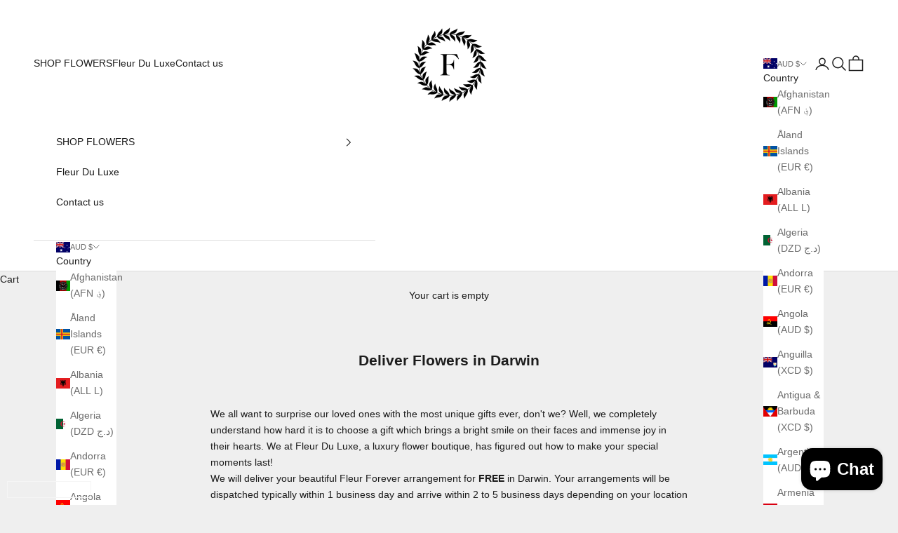

--- FILE ---
content_type: text/html; charset=utf-8
request_url: https://accounts.google.com/o/oauth2/postmessageRelay?parent=https%3A%2F%2Ffleurduluxe.com&jsh=m%3B%2F_%2Fscs%2Fabc-static%2F_%2Fjs%2Fk%3Dgapi.lb.en.2kN9-TZiXrM.O%2Fd%3D1%2Frs%3DAHpOoo_B4hu0FeWRuWHfxnZ3V0WubwN7Qw%2Fm%3D__features__
body_size: 162
content:
<!DOCTYPE html><html><head><title></title><meta http-equiv="content-type" content="text/html; charset=utf-8"><meta http-equiv="X-UA-Compatible" content="IE=edge"><meta name="viewport" content="width=device-width, initial-scale=1, minimum-scale=1, maximum-scale=1, user-scalable=0"><script src='https://ssl.gstatic.com/accounts/o/2580342461-postmessagerelay.js' nonce="k7aGKLmpUhyIv7uSnMupVQ"></script></head><body><script type="text/javascript" src="https://apis.google.com/js/rpc:shindig_random.js?onload=init" nonce="k7aGKLmpUhyIv7uSnMupVQ"></script></body></html>

--- FILE ---
content_type: text/javascript
request_url: https://fleurduluxe.com/cdn/shop/t/74/assets/delivery-date.s.min.js?v=173739756149911837101759973318
body_size: -139
content:
!function(){const e='.js-delivery-date, input[name="attributes[Delivery date]"]',t='textarea[name="attributes[Gift card message]"]';function n(e){if(e._flatpickr||"function"!=typeof flatpickr)return;const t=flatpickr(e,{dateFormat:"Y-m-d",minDate:"today",defaultDate:e.value||"today",static:!0,disableMobile:!0,onChange:()=>o()});e.addEventListener("click",()=>t.open()),e.addEventListener("focus",()=>t.open())}function a(t=document){t.querySelectorAll(e).forEach(n)}const r=(e,t=250)=>{let n;return(...a)=>{clearTimeout(n),n=setTimeout(()=>e.apply(null,a),t)}};const o=r(function(){const n=function(){const n=document.querySelector(e),a=document.querySelector(t);return{"Delivery date":n?n.value.trim():"","Gift card message":a?a.value.trim():""}}();try{localStorage.setItem("fdl_delivery_date",n["Delivery date"]||""),localStorage.setItem("fdl_gift_msg",n["Gift card message"]||"")}catch(e){}fetch("/cart/update.js",{method:"POST",headers:{"Content-Type":"application/json",Accept:"application/json"},body:JSON.stringify({attributes:n})}).then(()=>document.dispatchEvent(new Event("cart:updated"))).catch(()=>{})},300);function d(){const n=document.querySelector(e),a=document.querySelector(t);n&&(n.addEventListener("change",o),n.addEventListener("blur",o),n.addEventListener("input",r(()=>{},150))),a&&(a.addEventListener("input",r(o,400)),a.addEventListener("blur",o))}function c(){a(),d(),["cart:updated","cart-drawer:open","shopify:section:load","drawer:open"].forEach(e=>document.addEventListener(e,()=>{a(),d()}));const e=document.getElementById("cart-drawer")||document.querySelector("cart-drawer");e&&"MutationObserver"in window&&new MutationObserver(()=>{a(e),d()}).observe(e,{childList:!0,subtree:!0})}"loading"===document.readyState?document.addEventListener("DOMContentLoaded",c):c()}();